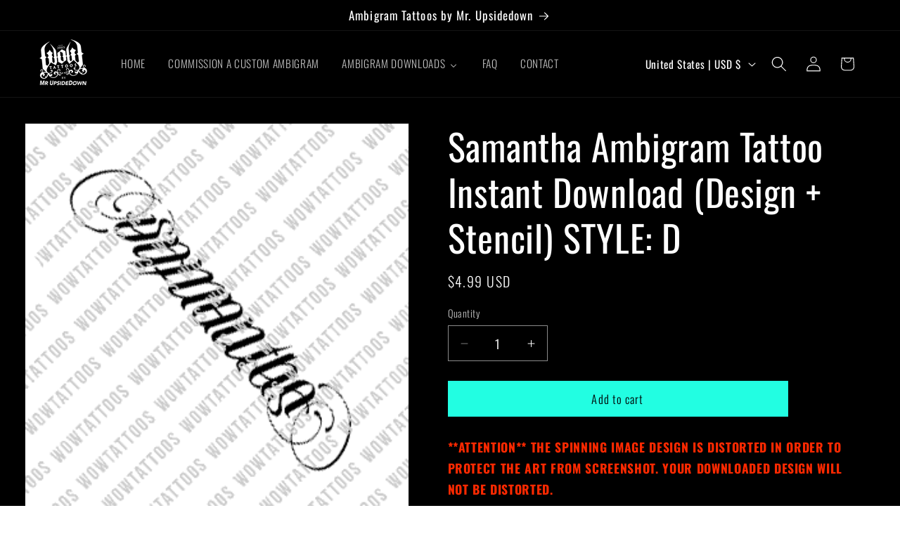

--- FILE ---
content_type: text/javascript
request_url: https://wowtattoos.com/cdn/shop/t/13/assets/ambigram-checker.js?v=23066894920985357571755379594
body_size: 701
content:
const strokeMap={a:[2],b:[2],c:[1,2],d:[2],e:[1,2],f:[1],g:[2],h:[2],i:[1],j:[1,2],k:[2],l:[1,2],m:[2,3],n:[2],o:[2],p:[1],q:[2],r:[1,2],s:[1,2],t:[1],u:[2],v:[2],w:[3],x:[2],y:[1,2],z:[1]};function getStrokeOptions(word){return[...word.toLowerCase()].map((char,i)=>{let base=strokeMap[char]||[1];return(char==="j"||char==="l")&&i!==0&&(base=base.filter(s=>s!==2)),char==="r"&&(base=i===0?[2]:[1,2]),base})}function getStrokeTotals(word){const cartesian=getStrokeOptions(word).reduce((acc,curr)=>acc.flatMap(a=>curr.map(b=>a.concat(b))),[[]]);return new Set(cartesian.map(arr=>arr.reduce((a,b)=>a+b,0)))}function areWordsCompatible(w1,w2){if(w1.length<4||w2.length<4||Math.abs(w1.length-w2.length)>2||/[uvw]/.test(w1)&&/[uvw]/.test(w2))return!1;const totals1=getStrokeTotals(w1),totals2=getStrokeTotals(w2);return[...totals1].some(t=>totals2.has(t))}document.addEventListener("DOMContentLoaded",()=>{const container=document.getElementById("ambigram-checker-container");if(!container)return;const html=`
    <div id="ambigram-checker" style="font-family: 'Helvetica Neue', sans-serif; max-width: 750px; margin: 3rem auto; background: #000; color: white; padding: 3rem; border-radius: 24px; box-shadow: 0 0 16px rgba(35, 255, 227, 0.3); border: 5px solid #23ffe3;">
      <h2 style="margin-top: 0; color: #23ffe3; font-size: 3.375rem; text-align: center;">Ambigram Compatibility Checker</h2>
      <input type="text" id="word1" placeholder="First Word or Name" style="width: 100%; margin-bottom: 1.2rem; padding: 0.9rem; font-size: 1.95rem; border-radius: 12px; border: none; background: #111; color: white;" />
      <input type="text" id="word2" placeholder="Second Word or Name" style="width: 100%; margin-bottom: 1.5rem; padding: 0.9rem; font-size: 1.95rem; border-radius: 12px; border: none; background: #111; color: white;" />
      <button id="check-btn" style="width: 100%; padding: 1.125rem; font-size: 1.95rem; background-color: #23ffe3; color: #000; border: none; border-radius: 12px; font-weight: bold; cursor: pointer;">Check Compatibility</button>
      <p id="result" style="margin-top: 1.875rem; font-size: 1.8rem; font-weight: bold; text-align: center;"></p>
      <p id="disclaimer" style="margin-top: 0.75rem; font-size: 1.35rem; text-align: center; color: #999;"></p>
      <div id="order-link" style="display: none; text-align: center; margin-top: 2.25rem;">
        <a href="https://wowtattoos.com/products/150-custom-ambigram-by-mark-mr-upsidedown-palmer" target="_blank" style="display: inline-block; padding: 1.125rem 2.25rem; font-size: 1.8rem; font-weight: bold; color: #000; background-color: #00FF88; border-radius: 12px; text-decoration: none;">Order Your Custom Ambigram</a>
      </div>
    </div>
  `;container.innerHTML=html;const sanitizeInput=str=>str.toLowerCase().replace(/[^a-z']/g,""),stripApostrophes=str=>str.replace(/'/g,"");document.getElementById("check-btn").addEventListener("click",()=>{const raw1=document.getElementById("word1").value.trim(),raw2=document.getElementById("word2").value.trim(),resultEl=document.getElementById("result"),disclaimerEl=document.getElementById("disclaimer"),orderLink=document.getElementById("order-link"),clean1=sanitizeInput(raw1),clean2=sanitizeInput(raw2);if(orderLink.style.display="none",disclaimerEl.textContent="",clean1!==raw1.toLowerCase()||clean2!==raw2.toLowerCase()){resultEl.textContent="\u274C Invalid characters detected. Please use only letters.",resultEl.style.color="#ff4c4c";return}const count1=stripApostrophes(clean1).length,count2=stripApostrophes(clean2).length;if(count1<4||count2<4){resultEl.textContent="\u274C Words must be at least 4 letters long (excluding apostrophes).",resultEl.style.color="#ff4c4c";return}areWordsCompatible(stripApostrophes(clean1),stripApostrophes(clean2))?(resultEl.innerHTML=`\u2705 Compatible: '${raw1}' and '${raw2}' could make a great Ambigram!<br><br><span style="color: #00FF88;">LIMITED TIME: Use code <strong>SAVE50</strong> for $50 OFF your Custom Ambigram Order</span>`,resultEl.style.color="#23ffe3",disclaimerEl.textContent="Note: Compatibility means a design is most likely possible \u2014 but if your order just won't make a great Ambigram, Mr. Upsidedown will reach out to you personally to discuss alternatives.",orderLink.style.display="block"):(resultEl.textContent=`\u274C Incompatible: '${raw1}' and '${raw2}' are unlikely to work as an Ambigram.`,resultEl.style.color="#ccc",disclaimerEl.textContent="Note: Compatibility means a design is most likely possible \u2014 but if your order just won't make a great Ambigram, Mr. Upsidedown will reach out to you personally to discuss alternatives.")})});
//# sourceMappingURL=/cdn/shop/t/13/assets/ambigram-checker.js.map?v=23066894920985357571755379594
